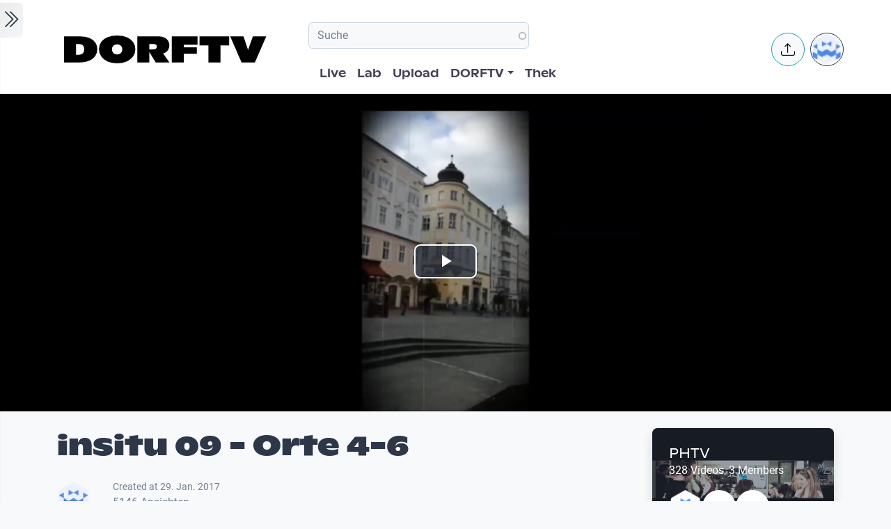

--- FILE ---
content_type: application/javascript
request_url: https://www.dorftv.at/sites/default/files/assets/js/js_qFnUwCXbhjGKIYjNEvYI3DyVUXRGE-PYIRQNJ7YkG_s.js?scope=footer&delta=4&language=de&theme=dorftv&include=eJx1kV2WwyAIhTdky9Osh4OGpKYYHCFpu_sxaefnYfqC8N17BDGyOzfke1XjAccsvTSg1RVtjSV7iP9bJl64kYSo6uaN6gf8pqfZTkLO5iGpCFXLUTRdIWnjMGgbUfLGsOgNq9AjL9OTbnlgnQ3-Fu8VTKu5lsPgG0yikeRk_pDvCzs9vJLNO8NEbXgJ6BcujBeWyg1cp0kYrZsjtdBfS8uAr-EZR22F9j3AWyWMQhPs4dzbX5FmuneW0zX7A6xvsQ9goZu1KDyP8Ll23Ska_GTBmFq6INWM-z8kLVXYGd7wsGW-GRzxvDf9ArFLuhw
body_size: 3268
content:
/* @license GPL-2.0-or-later https://www.drupal.org/licensing/faq */
!function(t,e){"object"==typeof exports&&"undefined"!=typeof module?module.exports=e(require("video.js")):"function"==typeof define&&define.amd?define(["video.js"],e):(t="undefined"!=typeof globalThis?globalThis:t||self).videojsHlsQualitySelector=e(t.videojs);}(this,(function(t){"use strict";function e(t){return t&&"object"==typeof t&&"default" in t?t:{default:t};}var i=e(t);const l=i.default.getComponent("MenuButton"),s=i.default.getComponent("Menu"),n=i.default.getComponent("Component"),o=i.default.dom;class u extends l{constructor(t){super(t,{title:t.localize("Quality"),name:"QualityButton"});}createItems(){return [];}createMenu(){const t=new s(this.player_,{menuButton:this});if(this.hideThreshold_=0,this.options_.title){const i=o.createEl("li",{className:"vjs-menu-title",innerHTML:(e=this.options_.title,"string"!=typeof e?e:e.charAt(0).toUpperCase()+e.slice(1)),tabIndex:-1}),l=new n(this.player_,{el:i});this.hideThreshold_+=1,t.addItem(l);}var e;if(this.items=this.createItems(),this.items){for(let e=0;e<this.items.length;e++)t.addItem(this.items[e]);}return t;}}const a=i.default.getComponent("MenuItem");class r extends a{constructor(t,e,i,l){super(t,{label:e.label,selectable:!0,selected:e.selected||!1}),this.item=e,this.qualityButton=i,this.plugin=l;}handleClick(){for(let t=0;t<this.qualityButton.items.length;++t)this.qualityButton.items[t].selected(!1);this.plugin.setQuality(this.item.value),this.selected(!0);}}const h=i.default.getPlugin("plugin"),c={};class d extends h{constructor(t,e){super(t),this.options=i.default.obj.merge(c,e),this.player.ready((()=>{this.player.qualityLevels&&(this.player.addClass("vjs-hls-quality-selector"),this.createQualityButton(),this.bindPlayerEvents());}));}bindPlayerEvents(){this.player.qualityLevels().on("addqualitylevel",this.onAddQualityLevel.bind(this));}createQualityButton(){const t=this.player;this._qualityButton=new u(t);const e=t.controlBar.children().length-2,i=t.controlBar.addChild(this._qualityButton,{componentClass:"qualitySelector"},this.options.placementIndex||e);if(i.addClass("vjs-quality-selector"),this.options.displayCurrentQuality)this.setButtonInnerText(t.localize("Auto"));else{const t=` ${this.options.vjsIconClass||"vjs-icon-hd"}`;i.menuButton_.$(".vjs-icon-placeholder").className+=t;}i.removeClass("vjs-hidden");}setButtonInnerText(t){this._qualityButton.menuButton_.$(".vjs-icon-placeholder").innerHTML=t;}getQualityMenuItem(t){const e=this.player;return new r(e,t,this._qualityButton,this);}onAddQualityLevel(){const t=this.player.qualityLevels().levels_||[],e=[];for(let i=0;i<t.length;++i){const {width:l,height:s}=t[i],n=l>s?s:l;if(n&&!e.filter(((t)=>t.item&&t.item.value===n)).length){const t=this.getQualityMenuItem.call(this,{label:n+"p",value:n});e.push(t);}}e.sort(((t,e)=>"object"!=typeof t||"object"!=typeof e||t.item.value<e.item.value?-1:t.item.value>e.item.value?1:0)),e.push(this.getQualityMenuItem.call(this,{label:this.player.localize("Auto"),value:"auto",selected:!0})),this._qualityButton&&(this._qualityButton.createItems=()=>e,this._qualityButton.update());}setQuality(t){const e=this.player.qualityLevels();this._currentQuality=t,this.options.displayCurrentQuality&&this.setButtonInnerText("auto"===t?this.player.localize("Auto"):`${t}p`);for(let i=0;i<e.length;++i){const {width:l,height:s}=e[i],n=l>s?s:l;e[i].enabled=n===t||"auto"===t;}this._qualityButton.unpressButton();}getCurrentQuality(){return this._currentQuality||"auto";}}return d.VERSION="2.0.0",i.default.registerPlugin("hlsQualitySelector",d),d;}));;
!function(e,t){if("undefined"!=typeof window&&window.videojs)t(window.videojs);else if("function"==typeof define&&define.amd)define("videojs-hotkeys",["video.js"],function(e){return t(e.default||e);});else{if("undefined"!=typeof module&&module.exports){var n=require("video.js");module.exports=t(n.default||n);}}}(0,function(x){"use strict";"undefined"!=typeof window&&(window.videojs_hotkeys={version:"0.2.28"});(x.registerPlugin||x.plugin)("hotkeys",function(m){var f=this,y=f.el(),v=document,e={volumeStep:.1,seekStep:5,enableMute:!0,enableVolumeScroll:!0,enableHoverScroll:!1,enableFullscreen:!0,enableNumbers:!0,enableJogStyle:!1,alwaysCaptureHotkeys:!1,captureDocumentHotkeys:!1,documentHotkeysFocusElementFilter:function(){return !1;},enableModifiersForNumbers:!0,enableInactiveFocus:!0,skipInitialFocus:!1,playPauseKey:function(e){return 32===e.which||179===e.which;},rewindKey:function(e){return 37===e.which||177===e.which;},forwardKey:function(e){return 39===e.which||176===e.which;},volumeUpKey:function(e){return 38===e.which;},volumeDownKey:function(e){return 40===e.which;},muteKey:function(e){return 77===e.which;},fullscreenKey:function(e){return 70===e.which;},customKeys:{}},t=x.mergeOptions||x.util.mergeOptions,d=(m=t(e,m||{})).volumeStep,n=m.seekStep,p=m.enableMute,o=m.enableVolumeScroll,r=m.enableHoverScroll,b=m.enableFullscreen,h=m.enableNumbers,w=m.enableJogStyle,k=m.alwaysCaptureHotkeys,S=m.captureDocumentHotkeys,K=m.documentHotkeysFocusElementFilter,F=m.enableModifiersForNumbers,u=m.enableInactiveFocus,l=m.skipInitialFocus,i=x.VERSION;y.hasAttribute("tabIndex")||y.setAttribute("tabIndex","-1"),y.style.outline="none",!k&&f.autoplay()||l||f.one("play",function(){y.focus();}),u&&f.on("userinactive",function(){var n=function(){clearTimeout(e);},e=setTimeout(function(){f.off("useractive",n);var e=v.activeElement,t=y.querySelector(".vjs-control-bar");e&&e.parentElement==t&&y.focus();},10);f.one("useractive",n);}),f.on("play",function(){var e=y.querySelector(".iframeblocker");e&&""===e.style.display&&(e.style.display="block",e.style.bottom="39px");});var c=function(e){var t,n,o=e.which,r=e.preventDefault.bind(e),u=f.duration();if(f.controls()){var l=v.activeElement;if(k||S&&K(l)||l==y||l==y.querySelector(".vjs-tech")||l==y.querySelector(".vjs-control-bar")||l==y.querySelector(".iframeblocker"))switch(j(e,f)){case 1:r(),(k||S)&&e.stopPropagation(),f.paused()?E(f.play()):f.pause();break;case 2:t=!f.paused(),r(),t&&f.pause(),(n=f.currentTime()-T(e))<=0&&(n=0),f.currentTime(n),t&&E(f.play());break;case 3:t=!f.paused(),r(),t&&f.pause(),u<=(n=f.currentTime()+T(e))&&(n=t?u-.001:u),f.currentTime(n),t&&E(f.play());break;case 5:r(),w?(n=f.currentTime()-1,f.currentTime()<=1&&(n=0),f.currentTime(n)):f.volume(f.volume()-d);break;case 4:r(),w?(u<=(n=f.currentTime()+1)&&(n=u),f.currentTime(n)):f.volume(f.volume()+d);break;case 6:p&&f.muted(!f.muted());break;case 7:b&&(f.isFullscreen()?f.exitFullscreen():f.requestFullscreen());break;default:if((47<o&&o<59||95<o&&o<106)&&(F||!(e.metaKey||e.ctrlKey||e.altKey))&&h){var i=48;95<o&&(i=96);var c=o-i;r(),f.currentTime(f.duration()*c*.1);}for(var a in m.customKeys){var s=m.customKeys[a];s&&s.key&&s.handler&&s.key(e)&&(r(),s.handler(f,m,e));}}}},a=!1,s=y.querySelector(".vjs-volume-menu-button")||y.querySelector(".vjs-volume-panel");null!=s&&(s.onmouseover=function(){a=!0;},s.onmouseout=function(){a=!1;});var q=function(e){if(r)var t=0;else t=v.activeElement;if(f.controls()&&(k||t==y||t==y.querySelector(".vjs-tech")||t==y.querySelector(".iframeblocker")||t==y.querySelector(".vjs-control-bar")||a)&&o){e=window.event||e;var n=Math.max(-1,Math.min(1,e.wheelDelta||-e.detail));e.preventDefault(),1==n?f.volume(f.volume()+d):-1==n&&f.volume(f.volume()-d);}},j=function(e,t){return m.playPauseKey(e,t)?1:m.rewindKey(e,t)?2:m.forwardKey(e,t)?3:m.volumeUpKey(e,t)?4:m.volumeDownKey(e,t)?5:m.muteKey(e,t)?6:m.fullscreenKey(e,t)?7:void 0;};function T(e){return "function"==typeof n?n(e):n;}function E(e){null!=e&&"function"==typeof e.then&&e.then(null,function(e){});}if(S){var g=function(e){c(e);};document.addEventListener("keydown",g),this.dispose=function(){document.removeEventListener("keydown",g);};}else f.on("keydown",c);return f.on("dblclick",function(e){if(null!=i&&i<="7.1.0"&&f.controls()){var t=e.relatedTarget||e.toElement||v.activeElement;t!=y&&t!=y.querySelector(".vjs-tech")&&t!=y.querySelector(".iframeblocker")||b&&(f.isFullscreen()?f.exitFullscreen():f.requestFullscreen());}}),f.on("mousewheel",q),f.on("DOMMouseScroll",q),this;});});;
var player=videojs('video',{controlBar:{skipButtons:{forward:10,backward:10}},controls:true,fluid:false,autoplay:false,responsive:true,preload:'auto',qualitySelector:true,qualityLevels:true,durationDisplay:true,currentTimeDisplay:true,remainingTimeDisplay:false,plugins:{hotkeys:{volumeStep:0.1,seekStep:5,enableModifiersForNumbers:false}},html5:{vhs:{useDevicePixelRatio:false,useNetworkInformationApi:true,overrideNative:true},hls:{useDevicePixelRatio:false,useNetworkInformationApi:true,overrideNative:true}}});player.hlsQualitySelector({displayCurrentQuality:true});;
(function($,Drupal){Drupal.behaviors.currentYear={attach:function(context,settings){console.log('hallo: '+new Date().getFullYear());$('#current-year').html(new Date().getFullYear());}};})(jQuery,Drupal);;
;
